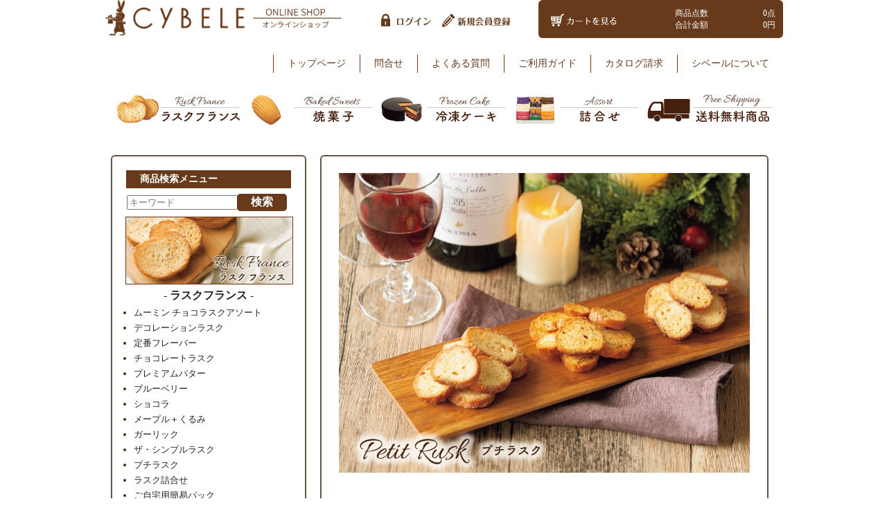

--- FILE ---
content_type: text/html; charset=UTF-8
request_url: https://www.ruskfrance.net/shop/items/index/71
body_size: 24326
content:

<!DOCTYPE html>
<html>
<head>
	<meta charset="utf-8"/>	<meta name="viewport" content="width=device-width,initial-scale=1.0,minimum-scale=1.0">
	<META name="keywords" content="シベール,ラスクフランス,麦工房,山形,CYBELE,">
	<META name="description" content="麦工房よりシベール(CYBELE)にショップ名称を変更しました。
シベールオンラインショップは、ラスクのためにフランスパンを焼くラスクフランスが一番人気です。合言葉は「日本一美味しい」。蔵王山麓の山形の自社工場より全国にむけて工場直送でラスクをお届けしております。">
	<meta http-equiv="X-UA-Compatible" content="IE=edge,chrome=1">
	<link rel='shortcut icon' href='/shop/img/favicon.ico'>
	<title>
		プチラスク	</title>
	
	<!-- Google Tag Manager -->
	<script>(function(w,d,s,l,i){w[l]=w[l]||[];w[l].push({'gtm.start':
	new Date().getTime(),event:'gtm.js'});var f=d.getElementsByTagName(s)[0],
	j=d.createElement(s),dl=l!='dataLayer'?'&l='+l:'';j.async=true;j.src=
	'https://www.googletagmanager.com/gtm.js?id='+i+dl;f.parentNode.insertBefore(j,f);
	})(window,document,'script','dataLayer','GTM-PN6N3NQ');</script>
	<!-- End Google Tag Manager -->

	<link type="text/css" rel="stylesheet" href="https://code.jquery.com/ui/1.10.3/themes/cupertino/jquery-ui.min.css" />
	<script type="text/javascript" src="https://code.jquery.com/jquery-1.10.2.min.js"></script>
	<script type="text/javascript" src="https://code.jquery.com/ui/1.10.3/jquery-ui.min.js"></script>
	<script type="text/javascript" src="https://ajax.googleapis.com/ajax/libs/jqueryui/1.10.3/i18n/jquery-ui-i18n.min.js"></script>
	
	<link rel="stylesheet" href="/shop/css/basecake.css"/>	<link rel="stylesheet" href="/shop/css/home_style.css"/>	
		<link rel="stylesheet" href="/shop/css/items.css"/>		
	<script>
	  (function(i,s,o,g,r,a,m){i['GoogleAnalyticsObject']=r;i[r]=i[r]||function(){
	  (i[r].q=i[r].q||[]).push(arguments)},i[r].l=1*new Date();a=s.createElement(o),
	  m=s.getElementsByTagName(o)[0];a.async=1;a.src=g;m.parentNode.insertBefore(a,m)
	  })(window,document,'script','https://www.google-analytics.com/analytics.js','ga');

	  ga('create', 'UA-10545448-2', 'auto');
	  ga('send', 'pageview');

	</script>
	
	<!-- Global site tag (gtag.js) - Google Analytics -->
	<script async src="https://www.googletagmanager.com/gtag/js?id=G-4GEHBM3W8K"></script>
	<script>
	  window.dataLayer = window.dataLayer || [];
	  function gtag(){dataLayer.push(arguments);}
	  gtag('js', new Date());
	  gtag('config', 'G-4GEHBM3W8K');
	</script>

	<style>
		@-ms-viewport {
		  width: device-width;
		}
	</style>
	
</head>
<body>
	
	<header>
		<a href="/shop/" class="logo_pc">
			<img src="/shop/img/top_logo_pc.png">
		</a>
		<a href="/shop/" class="logo_sp">
			<img src="/shop/img/top_logo_sp.png">
			<div>オンラインショップ</div>
		</a>
		
		<div class="header_login">
							<a href="/shop/login" class="icon_login">
					<img src="/shop/img/icon_login.png" />
				</a>
				<a href="/shop/login/regist" class="icon_regist">
					<img src="/shop/img/icon_sign_up.png" />
				</a>
						<div class="cart_link">
				<a href="/shop/cart">
					<img src="/shop/img/icon_cart_check.png" />
				</a>
				<dl>
					<dt>商品点数</dt>
					<dd>0点</dd>
					<dt>合計金額</dt>
					<dd>0円</dd>
				</dl>
			</div>
		</div>
		
		<ul class="header_navi">
			<li>
								<a href="/shop/">トップページ</a>
			</li>
			<li>
				<a href="/shop/inquiries">問合せ</a>			</li>
			<li>
				<a href="/shop/pages/faq">よくある質問</a>			</li>
			<li>
				<a href="/shop/pages/guide">ご利用ガイド</a>			</li>
			<li>
				<a href="/shop/inquiries/index/catalog">カタログ請求</a>			</li>
			<li>
				<a href="http://www.cybele.co.jp/%e4%bc%9a%e7%a4%be%e6%a6%82%e8%a6%81/" target="_blank">シベールについて</a>
			</li>
			<div style='clear:both;'></div>
		</ul>
		
		<div class="header_navi_sp">
			<div class='open'>
							<a href="/shop/login" class='sp_icon'>
					<img src="/shop/img/login_icon_sp.png" alt="[ MENU ]">
					<div>ログイン</div>
				</a>
							<a href="/shop/cart" class='sp_icon'>
					<img src="/shop/img/cart_icon_sp.png" alt="[ MENU ]">
					<div>カート</div>
				</a>
				<div class='basic_menu sp_icon'>
					<img src="/shop/img/menu_icon_sp.png" alt="[ MENU ]">
					<div>メニュー</div>
				</div>
				<div class='sub'>
					<p class='a_menu'>
												<a href="/shop/">トップページ</a>
					</p>
					<p class='a_menu'><a href="/shop/inquiries">問合せ</a></p>
					<p class='a_menu'><a href="/shop/pages/faq">よくある質問</a></p>
					<p class='a_menu'><a href="/shop/pages/guide">ご利用ガイド</a></p>
					<p class='a_menu'><a href="/shop/inquiries/index/catalog">カタログ請求</a></p>
									<p class='a_menu'><a href="/shop/login/regist">新規会員登録</a></p>
								</div>
			</div>
		</div>
		
		<ul class="header_category">
			<li>
				<a href="/shop/items/index/1">
					<img src="/shop/img/top_header_rusk2020.png" />
				</a>
			</li>
			<li>
				<a href="/shop/items/index/2">
					<img src="/shop/img/top_header_bs2020.png" />
				</a>
			</li>
			<li>
				<a href="/shop/items/index/3">
					<img src="/shop/img/top_header_fr2020.png" />
				</a>
			</li>
			<li>
				<a href="/shop/items/index/4">
					<img src="/shop/img/top_header_assort2020.png" />
				</a>
			</li>
			<li>
				<a href="/shop/items/index/37">
					<img src="/shop/img/top_header_freeshipping2020.png" />
				</a>
			</li>
			<div style='clear:both;'></div>
		</ul>
	</header>
		
	
	<div class="container clearfix">
		
<div class="items">
		array(5) {
  [1]=>
  string(36) "afecf5edd7c1498af73d01d4f8856cd2.png"
  [2]=>
  string(36) "4e35d44db5271bd375a1b49bdcad1907.png"
  [3]=>
  string(36) "63045206cbb1037bf2c50218fdc079c1.png"
  [4]=>
  string(36) "c056f3363ce88ff5d9f25358ce8a64a0.png"
  [5]=>
  string(36) "50639c7f08dfa8d2fff95a8daa11e83a.png"
}
	<div class="items_menu">
		<h5>商品検索メニュー</h5>
		<form method="post" accept-charset="utf-8" class="menu_search" action="/shop/items"><div style="display:none;"><input type="hidden" name="_method" value="POST"/></div>			<div class="input text"><label for="keyword"></label><input type="text" name="keyword" placeholder="キーワード" id="keyword"/></div>			<button class="button" type="submit">検索</button>		</form>
		<a href="/shop/items/index/1" class='items_menu_category_pic'>
			<img src="/shop/img/tmp/category/sidebar/1/afecf5edd7c1498af73d01d4f8856cd2.png" alt="" />
			<div>- ラスクフランス -</div>
		</a>
		<ul class='items_menu_ul'>
						<li><a href="/shop/items/index/105">ムーミン チョコラスクアソート</a></li>
						<li><a href="/shop/items/index/63">デコレーションラスク</a></li>
						<li><a href="/shop/items/index/78">定番フレーバー</a></li>
						<li><a href="/shop/items/index/92">チョコレートラスク</a></li>
						<li><a href="/shop/items/index/7">プレミアムバター</a></li>
						<li><a href="/shop/items/index/10">ブルーベリー</a></li>
						<li><a href="/shop/items/index/11">ショコラ</a></li>
						<li><a href="/shop/items/index/12">メープル＋くるみ</a></li>
						<li><a href="/shop/items/index/14">ガーリック</a></li>
						<li><a href="/shop/items/index/74">ザ・シンプルラスク</a></li>
						<li><a href="/shop/items/index/71">プチラスク</a></li>
						<li><a href="/shop/items/index/19">ラスク詰合せ</a></li>
						<li><a href="/shop/items/index/18">ご自宅用簡易パック</a></li>
						<li><a href="/shop/items/index/96">福耳らすく</a></li>
						<li><a href="/shop/items/index/117">オンラインショップ限定商品</a></li>
					</ul>
		
		<a href="/shop/items/index/2" class='items_menu_category_pic'>
			<img src="/shop/img/tmp/category/sidebar/2/4e35d44db5271bd375a1b49bdcad1907.png" alt="" />
			<div>- 焼菓子 -</div>
		</a>
		<ul class='items_menu_ul'>
						<li><a href="/shop/items/index/20">クッキー六重奏</a></li>
						<li><a href="/shop/items/index/26">ノートルメチエ</a></li>
						<li><a href="/shop/items/index/23">バウムクーヘン</a></li>
						<li><a href="/shop/items/index/27">仕合わせのバトン</a></li>
						<li><a href="/shop/items/index/25">ケーク</a></li>
						<li><a href="/shop/items/index/93">エンガーデン・フロランタン</a></li>
						<li><a href="/shop/items/index/103">シベールのパイ</a></li>
						<li><a href="/shop/items/index/62">焼チョコレート</a></li>
						<li><a href="/shop/items/index/65">焼菓子アソート</a></li>
					</ul>
		
		<a href="/shop/items/index/3" class='items_menu_category_pic'>
			<img src="/shop/img/tmp/category/sidebar/3/63045206cbb1037bf2c50218fdc079c1.png" alt="" />
			<div>- ケーキ -</div>
		</a>
		<ul class='items_menu_ul'>
						<li><a href="/shop/items/index/32">ドゥ・フロマージュ・ドゥ・ショコラ</a></li>
						<li><a href="/shop/items/index/33">期間限定ケーキ</a></li>
						<li><a href="/shop/items/index/30">ムーミンパンケーキサンド</a></li>
					</ul>
		
		<a href="/shop/items/index/4" class='items_menu_category_pic'>
			<img src="/shop/img/tmp/category/sidebar/4/c056f3363ce88ff5d9f25358ce8a64a0.png" alt="" />
			<div>- 詰合せ -</div>
		</a>
		<ul class='items_menu_ul'>
						<li><a href="/shop/items/index/35">ラスクと焼菓子のセット</a></li>
						<li><a href="/shop/items/index/73">シベール×セゾンファクトリーコラボギフト</a></li>
					</ul>	
		
		<a href="/shop/items/index/5" class='items_menu_category_pic'>
			<img src="/shop/img/tmp/category/sidebar/5/50639c7f08dfa8d2fff95a8daa11e83a.png" alt="" />
			<div>- その他 -</div>
		</a>
		<ul class='items_menu_ul'>
						<li><a href="/shop/items/index/57">チョコレート</a></li>
						<li><a href="/shop/items/index/118">セゾンファクトリースイーツ</a></li>
						<li><a href="/shop/items/index/36">ムーミンフルーツジャム</a></li>
						<li><a href="/shop/items/index/108">Corori　～ころり～</a></li>
						<li><a href="/shop/items/index/109">手提げ袋</a></li>
					</ul>	
		

	</div>
	
	<div class="items_contents">
		<img src="/shop/img/tmp/category/71/082271930fa363c3618a0c755c8485a6.jpg" alt="" class="category_pct" />
		<form method="post" accept-charset="utf-8" class="search_box" action="/shop/items/index/71"><div style="display:none;"><input type="hidden" name="_method" value="POST"/></div>			
			<!--<div class="divtable">
			
							</div>-->

		</form>		
		<form method="post" accept-charset="utf-8" class="search_box_border_none" action="/shop/items/index/71"><div style="display:none;"><input type="hidden" name="_method" value="POST"/></div>			<div style="display:none;"><input type="hidden" name="_method" value="POST"/></div>			
			<select name="sort" label="" onchange="this.form.submit()" class="select_in_form"><option value="0">価格が安い順</option><option value="1">価格が高い順</option></select>		</form>
		
		<div class="error-message-zone">
					</div>

		<div class="divtable item_list">
			<div class="divrow">
				<div class="divth">
					<div class="item_pct_main">
						<a href="/shop/items/detail/2990" class="icon_login">
							<img src="/shop/img/tmp/item/2990/ddf6b9a14099186f89360a4383986e92.jpg" alt="" />
						</a>
					</div>
				</div>
				<div class="divtd">
					品番：P10					<div class="item_title">
						<a href="/shop/items/detail/2990">
							［P10］プチラスク　チーズ						</a>
					</div>
					<br>
					<div class="item_icon">
							<img src="/shop/img/tmp/icon/6/2d02e7b23157b20e73cd9e78071c8831.png" alt="" />
							<img src="/shop/img/tmp/icon/29/5447611b5a181f50dbfa52df67029eb7.png" alt="" />
					</div>
					<div class="item_price">
													<!--価格：500円（税込540円）-->
							価格：500円 （税込 540円）
																									<form method="post" accept-charset="utf-8" action="/shop/cart/add/2990"><div style="display:none;"><input type="hidden" name="_method" value="PUT"/></div>								<input type="hidden" name="id" value="2990"/>								数量：<input type="number" name="num" label="" size="5" min="1" max="999" value="1"/>								<button name="mode" value="add" type="submit">お買物かごに入れる</button>							</form>											</div>
					<dl>
						<dt>内容量<span>：</span></dt>
						<dd>バラ詰め60g&nbsp;</dd>
						<dt>寸法<span>：</span></dt>
						<dd>W150 × D150 mm （有料手提げ袋サイズ：ポリ小）&nbsp;</dd>
						<dt>賞味期限<span>：</span></dt>
						<dd>製造日から60日間 &nbsp;</dd>
						<dt>アレルギー表示<span>：</span></dt>
						<dd>乳成分・小麦&nbsp;</dd>
					</dl>
				</div>
			</div>
		</div>
		<div class="divtable item_list">
			<div class="divrow">
				<div class="divth">
					<div class="item_pct_main">
						<a href="/shop/items/detail/3058" class="icon_login">
							<img src="/shop/img/tmp/item/3058/2628a61c2ba5450f0a7f4e8e1edc7342.jpg" alt="" />
						</a>
					</div>
				</div>
				<div class="divtd">
					品番：P16					<div class="item_title">
						<a href="/shop/items/detail/3058">
							［P16］プチラスク　ベーコンペッパー風						</a>
					</div>
					<br>
					<div class="item_icon">
							<img src="/shop/img/tmp/icon/6/2d02e7b23157b20e73cd9e78071c8831.png" alt="" />
							<img src="/shop/img/tmp/icon/29/5447611b5a181f50dbfa52df67029eb7.png" alt="" />
					</div>
					<div class="item_price">
													<!--価格：500円（税込540円）-->
							価格：500円 （税込 540円）
																									<form method="post" accept-charset="utf-8" action="/shop/cart/add/3058"><div style="display:none;"><input type="hidden" name="_method" value="PUT"/></div>								<input type="hidden" name="id" value="3058"/>								数量：<input type="number" name="num" label="" size="5" min="1" max="999" value="1"/>								<button name="mode" value="add" type="submit">お買物かごに入れる</button>							</form>											</div>
					<dl>
						<dt>内容量<span>：</span></dt>
						<dd>バラ詰め60g&nbsp;</dd>
						<dt>寸法<span>：</span></dt>
						<dd>W150 × D150 mm （有料手提げ袋サイズ：ポリ小）&nbsp;</dd>
						<dt>賞味期限<span>：</span></dt>
						<dd>製造日から60日間 &nbsp;</dd>
						<dt>アレルギー表示<span>：</span></dt>
						<dd>小麦・大豆・ごま&nbsp;</dd>
					</dl>
				</div>
			</div>
		</div>
		<div class="divtable item_list">
			<div class="divrow">
				<div class="divth">
					<div class="item_pct_main">
						<a href="/shop/items/detail/3068" class="icon_login">
							<img src="/shop/img/tmp/item/3068/05fba638f15544781307eb65f0327f32.jpg" alt="" />
						</a>
					</div>
				</div>
				<div class="divtd">
					品番：P18					<div class="item_title">
						<a href="/shop/items/detail/3068">
							［P18］プチラスク　ペペロンチーノ						</a>
					</div>
					<br>
					<div class="item_icon">
							<img src="/shop/img/tmp/icon/6/2d02e7b23157b20e73cd9e78071c8831.png" alt="" />
							<img src="/shop/img/tmp/icon/29/5447611b5a181f50dbfa52df67029eb7.png" alt="" />
					</div>
					<div class="item_price">
													<!--価格：500円（税込540円）-->
							価格：500円 （税込 540円）
																									<form method="post" accept-charset="utf-8" action="/shop/cart/add/3068"><div style="display:none;"><input type="hidden" name="_method" value="PUT"/></div>								<input type="hidden" name="id" value="3068"/>								数量：<input type="number" name="num" label="" size="5" min="1" max="999" value="1"/>								<button name="mode" value="add" type="submit">お買物かごに入れる</button>							</form>											</div>
					<dl>
						<dt>内容量<span>：</span></dt>
						<dd>バラ詰め60g&nbsp;</dd>
						<dt>寸法<span>：</span></dt>
						<dd>W150 × D150 mm （有料手提げ袋サイズ：ポリ小）&nbsp;</dd>
						<dt>賞味期限<span>：</span></dt>
						<dd>製造日から60日間 &nbsp;</dd>
						<dt>アレルギー表示<span>：</span></dt>
						<dd>小麦・大豆・豚肉&nbsp;</dd>
					</dl>
				</div>
			</div>
		</div>
		<div class="divtable item_list">
			<div class="divrow">
				<div class="divth">
					<div class="item_pct_main">
						<a href="/shop/items/detail/828" class="icon_login">
							<img src="/shop/img/tmp/item/828/eba33f17dee0266a25363426ced2fd17.jpg" alt="" />
						</a>
					</div>
				</div>
				<div class="divtd">
					品番：C48					<div class="item_title">
						<a href="/shop/items/detail/828">
							［C48］プチラスク3種セット						</a>
					</div>
					<br>
					<div class="item_icon">
							<img src="/shop/img/tmp/icon/6/2d02e7b23157b20e73cd9e78071c8831.png" alt="" />
							<img src="/shop/img/tmp/icon/8/e6a70c00a35960c8185ec859254b0df0.png" alt="" />
							<img src="/shop/img/tmp/icon/12/f13549053997ad178a58a939a4abd9a3.png" alt="" />
							<img src="/shop/img/tmp/icon/14/1c0cbfab1bf674511a23d89f95a91fa8.png" alt="" />
					</div>
					<div class="item_price">
													<!--価格：1,500円（税込1,620円）-->
							価格：1,500円 （税込 1,620円）
																									<form method="post" accept-charset="utf-8" action="/shop/cart/add/828"><div style="display:none;"><input type="hidden" name="_method" value="PUT"/></div>								<input type="hidden" name="id" value="828"/>								数量：<input type="number" name="num" label="" size="5" min="1" max="999" value="1"/>								<button name="mode" value="add" type="submit">お買物かごに入れる</button>							</form>											</div>
					<dl>
						<dt>内容量<span>：</span></dt>
						<dd>プチラスク ベーコンペッパー風・ペペロンチーノ・チーズ 60g×各1袋 &nbsp;</dd>
						<dt>寸法<span>：</span></dt>
						<dd>W155 × D213 × H85mm （有料手提げ袋サイズ：紙袋SS）&nbsp;</dd>
						<dt>賞味期限<span>：</span></dt>
						<dd>製造日から60日間 &nbsp;</dd>
						<dt>アレルギー表示<span>：</span></dt>
						<dd>小麦・大豆・豚肉・ごま&nbsp;</dd>
					</dl>
				</div>
			</div>
		</div>
		<div class="divtable item_list">
			<div class="divrow">
				<div class="divth">
					<div class="item_pct_main">
						<a href="/shop/items/detail/825" class="icon_login">
							<img src="/shop/img/tmp/item/825/95aa6bca7a00cd603f6a3fe8e1aa0a36.jpg" alt="" />
						</a>
					</div>
				</div>
				<div class="divtd">
					品番：C46					<div class="item_title">
						<a href="/shop/items/detail/825">
							［C46］プチラスクボックスセット						</a>
					</div>
					<br>
					<div class="item_icon">
							<img src="/shop/img/tmp/icon/6/2d02e7b23157b20e73cd9e78071c8831.png" alt="" />
							<img src="/shop/img/tmp/icon/8/e6a70c00a35960c8185ec859254b0df0.png" alt="" />
							<img src="/shop/img/tmp/icon/12/f13549053997ad178a58a939a4abd9a3.png" alt="" />
							<img src="/shop/img/tmp/icon/20/04314dbe8d1b73693c97d2a606563f73.png" alt="" />
					</div>
					<div class="item_price">
													<!--価格：2,649円（税込2,860円）-->
							価格：2,649円 （税込 2,860円）
																									<form method="post" accept-charset="utf-8" action="/shop/cart/add/825"><div style="display:none;"><input type="hidden" name="_method" value="PUT"/></div>								<input type="hidden" name="id" value="825"/>								数量：<input type="number" name="num" label="" size="5" min="1" max="999" value="1"/>								<button name="mode" value="add" type="submit">お買物かごに入れる</button>							</form>											</div>
					<dl>
						<dt>内容量<span>：</span></dt>
						<dd>プレミアムバター・ガーリック 2枚入×各6袋、プチラスク（ベーコンペッパー風・ペペロンチーノ・チーズ） 60g×各1袋 &nbsp;</dd>
						<dt>寸法<span>：</span></dt>
						<dd>W302 × D213 × H85mm（有料手提げ袋サイズ：紙袋M）&nbsp;</dd>
						<dt>賞味期限<span>：</span></dt>
						<dd>製造日から60日間&nbsp;</dd>
						<dt>アレルギー表示<span>：</span></dt>
						<dd>乳成分・小麦・大豆・豚肉・ごま &nbsp;</dd>
					</dl>
				</div>
			</div>
		</div>

		<div class="pLinkUnitB unitLinePlus">
		<!--pLinkUnitB-->
			<div class="blockL">
				<span class="disabled">&lt;&lt; 前へ</span>			</div>
			<div class="blockC">
							</div>
			<div class="blockR">
				<span class="disabled">次へ &gt;&gt;</span>			</div>
			<div class="clearFloat">&nbsp;</div>
		<!--/pLinkUnitB-->
		</div>


	</div>

</div>

	</div>
	
	<footer>
				<center>
			<a href="/shop/inquiries/index/catalog">
				<img src="/shop/img/catalog_seikyu.png" />
			</a>
			</br>
			
			<div class='footer_button'>
				<a href="/shop/pages/guide">ご利用ガイド</a>
				<a href="/shop/pages/guide#sectionShipfee">送料について</a>
				<a href="/shop/pages/faq">よくあるご質問</a>
				<a href="/shop/pages/allergy">アレルギー成分表示</a>
				<a href="/shop/pages/guide#sectionPay">お支払について</a>
				<a href="/shop/inquiries">問合せ</a>
				<a href="https://cybele.co.jp/website/company.php" target="_blank">会社案内</a>
				<a href="/shop/pages/tradelaw">特定商取引法による表示</a>
				<a href="/shop/pages/privacy">個人情報保護方針</a>
				<a href="https://cybele.co.jp/website/store_list.php" target="_blank">店舗案内</a>
				<a href="/shop/pages/essay" target="_blank">エッセイ入賞作</a>
				<div style='clear:both;'></div>
			</div>

			<div class='freedial'>
				<div>お電話・FAXでのご注文も承っております。</div>
				<div class='freedial_tel'>
					<div class='freedialblock only_pc'>
						<img src="/shop/img/freetel.png" alt="TEL" class='tel_img'><b style='display:inline-block;font-size:xx-large;'>TEL 0120-39-7702</b>
					</div>
					<div class='freedialblock only_sp'>
						<img src="/shop/img/freetel.png" alt="TEL" class='tel_img'>
						<a href="tel:0120397702">TEL 0120-39-7702</a>
					</div>
					<div class='freedialblock'>
						<a href="/shop/img/fax_cybele_202503.pdf" download="fax_cybele_202503.pdf"><img src="/shop/img/download.png" alt="FAX" class='fax_img'></a>FAX 0120-39-7703
						<div style=''>※ FAX番号横のボタンからFAX専用紙をダウンロードできます</div>
					</div>
					<div style='clear:both;'></div>
				</div>
				<div class='freedial_fax'></div>
			</div>
			
			<div class='footer_button_2'>
				<a href="/shop/img/fax_cybele_202503.pdf" download="fax_cybele_202503.pdf">FAX注文書 ダウンロード</a>
				<a href="/shop/img/catalog_2026_early_spring.pdf" download="catalog_2026_early_spring.pdf">PDFカタログ ダウンロード</a>
				<div style='clear:both;'></div>
			</div>
			
		</center>
				<img src="/shop/img/footer_logo.png" /><br>
		<p>
			〒990-2338　山形市蔵王松ケ丘二丁目1番3号　TEL:023-689-1131　FAX:023-689-1133<br>
			copyright&copy;Cybele Co., All rights reserved
		</p>
	</footer>
	
	<p class='pagetop'><a href='#xxx'>▲</a></p>
	</body>
<!-- Google Tag Manager (noscript) -->
<noscript><iframe src="https://www.googletagmanager.com/ns.html?id=GTM-PN6N3NQ"
height="0" width="0" style="display:none;visibility:hidden"></iframe></noscript>
<!-- End Google Tag Manager (noscript) -->

<script>
	//上に戻るボタンの出現制御
	$(document).ready(function() {
		var pagetop = $('.pagetop');
		$(window).scroll(function () {
			if ($(this).scrollTop() > 300) {
				pagetop.fadeIn();
			} else {
				pagetop.fadeOut();
			}
		});
		pagetop.click(function () {
			$('body, html').animate({ scrollTop: 0 }, 400);
			return false;
		});
	});
	
	//スマホ用ボタンの開閉
	$(document).ready(function(){
	  $('.open > .basic_menu').next().hide();
	  $('.open > .basic_menu').click(function(){
		// 引数には開閉する速度を指定します
		$(this).next().slideToggle('fast');
	  });
	});
	
</script>
</html>


--- FILE ---
content_type: text/css
request_url: https://www.ruskfrance.net/shop/css/home_style.css
body_size: 19576
content:
body {
    width:980px;
    margin:0px auto;
	font-size: 0;
	/*background-image: url( ../img/haikei3.png);*/
	color:#442c0f;
}


a {
	text-decoration: none;
	color:#222;
}
a:hover ,
button.button:hover {
	opacity: 0.5;
}

a.button ,button.button {
	display: inline-block;
	/*border: 1px solid #625541;*/
	-webkit-border-top-left-radius: 6px;
	-webkit-border-top-right-radius: 6px;
	-webkit-border-bottom-right-radius: 6px;
	-webkit-border-bottom-left-radius: 6px;
	-moz-border-radius-topleft: 6px;
	-moz-border-radius-topright: 6px;
	-moz-border-radius-bottomright: 6px;
	-moz-border-radius-bottomleft: 6px;
	background: #673a1b;
	margin: 1% auto;
	padding: 1%3%1%3%;
	font-weight: bold;
	font-size: medium;
	text-align: center;
	color: #fff;
}
a.blue ,button.blue {
	background: #a78d7b;
	margin: 1% auto;
	padding: 1%3%1%3%;
}
a.darkblue ,button.darkblue {
	background: #5094b8;
}
a.stretch ,button.stretch {
	width: auto;
	padding: 4px 10px;
}

header {
    text-align:center;
	overflow: auto;
}
a.logo_pc {
	float: left;
	width: 35%;
	text-align:left;
}
a.logo_pc > img {
	width:100%;
	max-width:100%;
}

a.logo_sp {
	display:none;
}

.header_navi {
	float: right;
	margin-top:24px;
}
.header_navi li {
	display: inline-block;
	border-left: 1px solid #673a1b;
	color:#673a1b;
	padding: 4px 20px;
    list-style-type:none;
	font-size: 14px;
}
.header_navi li a{
	color:#673a1b;
}

.header_navi_sp{

	display:none;

}

.header_category {
	float: right;
	margin: 2%1%0%1%;
	display: block;
	padding: 0;
	width:98%;
}
.header_category li {
	display: block;
    list-style-type:none;
	font-size: 14px;
	margin: 0.5%;
	width: 19%;
	float: left;
}

.header_login {
	float: right;
	width: 60%;
	text-align:right;
}
.icon_login,
.icon_regist {
	float: left;
	margin: 20px 8px 0;
}
.cart_link {
	float: right;
	background: #673a1b;
	-webkit-border-top-left-radius: 6px;
	-webkit-border-top-right-radius: 6px;
	-webkit-border-bottom-right-radius: 6px;
	-webkit-border-bottom-left-radius: 6px;
	-moz-border-radius-topleft: 6px;
	-moz-border-radius-topright: 6px;
	-moz-border-radius-bottomright: 6px;
	-moz-border-radius-bottomleft: 6px;
	color: #ffffff;
	font-size: 12px;
	width: 60%;
}
.cart_link img{
	float: left;
	margin: 12px 10px 0;
	padding: 8px;
	display: inline-block;
}

.cart_link dl {
	float: right;
	margin: 3%;
	overflow: auto;
	width: 50%;
}
.cart_link dl dt {
	float: left;
	width: 45%;
}
.cart_link dl dt span{
	float: right;
}

.cart_link dl dd {
	text-align: right;
	_height: 1%; /* WinIE�œ��̕������E�ɔ����ɂ����̂�␳ */
	margin-left: 45%;
}


/****************************************
	�J�e�S���[�őI��
****************************************/
.cateogry {
	background: #ffffff;
	overflow: auto;
	padding: 1%1%1%2%;
	margin: 1%0%;
}
.cateogry h1 {
	font-size: 18px;
	color: #673a1b;
	border-left: solid 12px #673a1b;
	padding: 8px 0 0 10px;
	margin-left: 20px;
}


.cateogry a {

	width:31%;
	float:left;
	margin:1%;

}

.cateogry a > img {
	max-width:100%;
}

.cateogry center img {
	margin: 0;
}
.cateogry ul {
	width: 98%;
	margin: 2%1%;
}
.cateogry ul li {
	float: left;
	width: 177px;
	height: 63px;
	text-align: center;
	border: dashed 1px #ff0000;;
}
.cateogry ul li img {
	margin: auto auto;
}

/****************************************
	�p�r�őI��
****************************************/
.youto {
	background: #ffffff;
	overflow: auto;
	padding: 20px 0;
	margin: 20px 0;
}
.youto h1 {
	font-size: 18px;
	color: #673a1b;
	border-left: solid 12px #673a1b;
	padding: 8px 0 0 10px;
	margin-left: 40px;
}
.youto ul {
	width: 920px;
	margin: 20px auto;
}
.youto ul li {
	display: inline-block;
	background: #e2edba;
	width: 16%;
	text-align: center;
	border: dashed 1px #ff0000;;
}
.youto ul li img {
	margin-left: 0;
	padding: 20px 0;
}

/****************************************
	�L�[���[�h����
****************************************/
.keyword {
	background: #ffffff;
	overflow: auto;
	padding: 1%;
	margin: 0%;
}
.keyword h1 {
	font-size: 18px;
	color: #673a1b;
	border-left: solid 12px #673a1b;
	padding: 8px 0 0 10px;
	margin-left: 40px;
}
.keyword form {
	overflow: auto;
	text-align: left;
	border: solid 1px #673a1b;
	width: 90%;
	margin: 0 auto;
}
.keyword form img{
	float: left;
	margin: 1%;
}
.keyword form .input{
	float: left;
	margin-top: 4px;
	height: 30px;
	width: 85%;
	
}

.keyword form .input input{
	height: 30px;
}

.keyword form button {
	background: #673a1b;
	color: #ffffff;
	font-size: 14px;
	height: 45px;
	width: 70px;
	border: none;
	float: right;
}
.keyword form button:hover {
	opacity: 0.7;
	cursor: pointer;
}



input[type="text"],
input[type="password"],
input[type="number"],
input[type="email"] ,
input[type="date"] ,
input[type="tel"] {
	width: 80%;
}


input[type=text]:focus,input[type=password]:focus,input[type=number]:focus,input[type=email]:focus,input[type=tel]:focus,input[type=date]:focus, textarea:focus{

	background-color: #f6beab;
	outline:none;
}

input[type="checkbox"]:checked + label,input[type="radio"]:checked + label{

	font-weight: bold;
}

textarea{

	width:90%;
	padding:2%;
}


/****************************************
	�����̂�������
****************************************/
.osusume {
	/*background-image: url( ../img/haikei3.png);*/
	overflow: auto;
	padding: 2%;
	margin: 0%;
	text-align: center;
}

.osusume_title_for_pc{

}

.osusume_title_for_sp{

	display:none;
}

.osusume .itembox {
	display: block;
	width:23%;
	float: left;
	margin: 1%;
	font-size: 12px;
	text-align:left;
}

.osusume .itembox .item_pct {
	width: 90%;
	display: table-cell;
	vertical-align: middle;
}
.osusume .itembox .item_pct img {
	width: 100%;
	max-width: 100%;
}

.osusume .itembox .item_intro {
	width: 90%;
	font-weight:bold;
}




/****************************************
	RANKING
****************************************/
.ranking {
	background: #ffffff;
	overflow: auto;
	padding: 2%;
	margin: 0%;
	text-align: center;
}
.ranking .itembox a {
	display: block;
	width:17.5%;
	float: left;
	margin: 1%;
	font-size: 12px;
	text-align:left;
	
}

.ranking .itembox a img{
	margin-top: 11px;
}

.ranking .itembox:nth-child(2) img {
	margin-top: 0px;
}


.ranking .itembox a .item_pct {
	width: 90%;
	display: table-cell;
	vertical-align: middle;
	border: thin solid #000;
	
}
.ranking .itembox a .item_pct img {
	width: 100%;
	max-width: 100%;
	margin-top: 0px;
}

.ranking .itembox a .item_intro > div:first-child {
	font-weight:bold;
}



/****************************************
	�ŐV���
****************************************/
.information {
	overflow: auto;
	padding: 1%;
	margin: 1%0%;
	background-color: #e8e2dd;
}
.information ul {
	float: right;
	margin-top: 0px;
	margin-right: 2%;
	width: 80%;
	list-style-type: none;
}
.information ul li {
	border-bottom: dashed 1px #000;
	font-size: 14px;
	padding: 8px;
}
/*.information ul li:first-child {
	border-top: dashed 1px #ff0000;
}*/
.information ul li span{
	font-weight: bold;
	margin-right: 3%;
}
.information ul img {
	float: right;
	margin-top: 8px;
	margin-right: 2%;
}

em.required {
	display:block;
	float: right;
	top: 0;
	right: 0;
	width: 34px;
	height: 17px;
	background: url(../img/required.png) no-repeat scroll left top;
	font-size: 0;
}


/****************************************
	���������N
****************************************/
.bottom_link {
	padding: 2%;
	text-align: center;
	background: #ffffff;
}
.bottom_link a {
	display:inline-block;
	/*float:left;*/
	margin:1%;
	width:23%;
}

.bottom_link > a > img{
	max-width:100%;
	width:100%;
}

/****************************************
	�t�b�^�[
****************************************/
footer {
	width: 98%;
    clear:both !important;
	margin: 2%;
	color: #625541;
	overflow: auto;
}
footer p {
	font-size: 14px;
}

div.ui-datepicker {
	font-size: 14px;
}

.footer_button{
	margin:2%0%2%0%;
}

.footer_button > a{

	display:block;
	float:left;
	margin:0.5%;
	width:30%;
	padding:1%;
	font-size:medium;
	font-weight:bold;
	background-color: #e8e2dd;
	color:#673a1b;
	background-image: url(../img/footer_arrow_button_brown.png);  
	background-repeat: no-repeat;  
	background-position: 98% 50%; 
	border-radius:5px;
	text-align:left;
}

.footer_button > a:nth-child(3n+1){
margin-left:1%;
}

/*
.footer_button_2{
	float:none;
	clear:both;
	margin:2%0%2%0%;
	text-align:center;
	display: inline-flex;
	justify-content: center;
}
.footer_button_2 > a{
	background-color: #673a1b;
	color: #ffffff;
	font-size:medium;
	padding:1%;
	margin:0.5%;
	border-radius:5px;
}
*/
.footer_button_2{
	float:none;
	clear:both;
	margin:2%0%2%0%;
	text-align:center;
}
.footer_button_2 > a{
	background-color: #673a1b;
	display: inline-block;
	color: #ffffff;
	font-size:medium;
	padding:1%;
	margin:0.5%;
	border-radius:5px;
}


.freedial{

margin:2% auto;
width: 80%;
background-color: #673a1b;
border-radius:5px;
padding:3%6%;
font-size:medium;
font-weight:bold;
color: #eff5f3;
text-align:left;
}

.freedial > div > div > img.tel_img{

width:100%;
max-width:35px;
display:inline-block;
vertical-align: middle;
margin:0%3%0.5%0%;
}

.freedial > div > div > a > img.fax_img{

width:100%;
max-width:35px;
display:inline-block;
vertical-align: middle;
margin:0%3%0.5%0%;
}

.freedial > div > div > a{

color: #eff5f3;

}

.freedial > div{

margin:2%0%;
vertical-align: middle;
}

.freedial_tel > div.freedialblock{

	display:block;
	margin:2%0%;
	float:left;
	width:48%;
	font-size:xx-large !important;
	text-align:center;
}

.freedial_tel > div.freedialblock > div{

	font-size:x-small;
	font-weight:normal;
	text-align:center;
	margin:2%;
}	




/* Unit
-------------------------------------------*/
/*unitLinePlus*/
div.unitLinePlus{
	margin:0px 0px 5px 0px;
	padding-bottom:5px;
}

/*pLinkUnit*/
div.pLinkUnitA,
div.pLinkUnitB{width:975px100%;}

div.pLinkUnitA div.blockL{width:480px;float:left;}
div.pLinkUnitA div.blockR{width:480px;float:right; text-align:right;}

div.pLinkUnitB div.blockL{width:320px;float:left; margin-right:5px;}
div.pLinkUnitB div.blockC{width:325px;float:left; text-align:center;}
div.pLinkUnitB div.blockR{width:320px;float:right; text-align:right;}

div.pLinkUnitB ul.pLinkSideType,
div.pLinkUnitB ul.pLinkSideType li{display:inline;}




/* ���̓t�H�[�� */

.input_block{

	display:inline-block;
	margin:2%0%0%2%;
	vertical-align:middle;
}



div.only_sp{

	display:none !important;
}
div.only_pc{

	display:block;
}



/* �^�u���b�g�p----------------------------------------------------------------------------------------------------------------------------------------------------------------------------- */


@media all and (max-width: 950px){


body {
    width:100%;
    margin:0px auto;
	font-size: 0;
	/*background-image: url( ../img/haikei3.png);*/
}
a:hover {
	opacity: 0.7;
}
img {
	max-width: 100%;
}

header {
    text-align:center;
	padding: 20px;
}
header a img {
	margin: 6px;
}


a.logo_pc {
	float: left;
	width: 45%;
	text-align:left;
}

.header_login {
	float: right;
	width: 50%;
	text-align:right;
}

.freedial_tel > div.freedialblock{

	display:block;
	margin:2%0%;
	float:left;
	width:98%;
	font-size:xx-large !important;
	text-align:center;
}



.header_category {
	float: none;
	margin: 2%1%0%1%;
	display: block;
	padding: 0;
	width:98%;
	text-align:center;
}
.header_category li {
	display: inline-block;
    list-style-type:none;
	font-size: 14px;
	margin: 0%;
	padding:0%;
	width: auto;
	float: none;
}
.icon_login,
.icon_regist {
	float: none;
	margin: 20px 8px 0;
}

.cart_link dl {
	float: right;
	margin: 3%;
	overflow: auto;
	width: 94%;
}

.cart_link {
	float: right;
	background: #673a1b;
	-webkit-border-top-left-radius: 6px;
	-webkit-border-top-right-radius: 6px;
	-webkit-border-bottom-right-radius: 6px;
	-webkit-border-bottom-left-radius: 6px;
	-moz-border-radius-topleft: 6px;
	-moz-border-radius-topright: 6px;
	-moz-border-radius-bottomright: 6px;
	-moz-border-radius-bottomleft: 6px;
	color: #ffffff;
	font-size: 12px;
}
.cart_link img{
	margin: 12px 20px 0;
	padding: 8px;
	display: inline-block;
}
.cart_link div:nth-child(2){
	margin: 12px 20px;
	float: right;
}
/****************************************
	�X���C�_�[
****************************************/
.slider .slider_navi{
	text-align: center;
}
.slider .slider_navi a {
	display:inline-block;
	margin: 10px;
}
.slider .slider_navi a:first-child {
	float: left;
	margin: 2px 10px;
}
.slider .slider_navi a:last-child {
	float: right;
	margin: 2px 10px;
}

.tokushu {
	overflow: auto;
	padding: 0 4px;
	margin: 20px 0;
}
.tokushu .half {
	float: left;
	width: 49%;
	margin: 6px 0;
}
.tokushu .right {
	float: right;
}
/****************************************
	�J�e�S���[�őI��
****************************************/
.cateogry {
	background: #ffffff;
	overflow: auto;
	padding: 1%;
	margin: 1%;
}
.cateogry h1 {
	font-size: 24px;
	background: #673a1b;
	color: #fff;
	border-left: solid 20px #673a1b;
	padding: 8px 0;
}


.cateogry center img {
	margin: 0;
}

.cateogry ul {
	overflow: auto;
	width: 100%;
	margin: 20px 0;
	padding: 0;
}
.cateogry ul li {
	float: left;
	width: 213px;
	height: 54px;
	text-align: center;
	border: dashed 1px #ff0000;;
}
.cateogry ul li img {
	width: 100px;
}

/****************************************
	�p�r�őI��
****************************************/
.youto {
	background: #ffffff;
	overflow: auto;
	padding: 20px 0;
	margin: 20px 0;
}
.youto h1 {
	font-size: 24px;
	background: #673a1b;
	color: #fff;
	border-left: solid 20px #673a1b;
	padding: 8px 0;
}
.youto ul {
	width: 100%;
	margin: 0;
	padding: 0;
}
.youto ul li {
	display: inline-block;
	background: #e2edba;
	width: 213px;
	text-align: center;
	border: dashed 1px #ff0000;;
}
.youto ul li img {
	margin-left: 0;
	padding: 20px 0;
}

/****************************************
	�L�[���[�h����
****************************************/

.keyword form {
	overflow: auto;
	text-align: left;
	border: solid 1px #673a1b;
	width: 85%;
	margin: 0 auto;
}

.keyword h1 {
	font-size: 24px;
	background: #673a1b;
	color: #fff;
	border-left: solid 20px #673a1b;
	padding: 8px 0;
}

.keyword form .input{

	width: 80%;
}
/****************************************
	�����̂�������
****************************************/

.osusume .itembox {
	width:31%;
}


/****************************************
	RANKING
****************************************/
.ranking .itembox a {
	width:22%;
	
}

/****************************************
	�ŐV���
****************************************/

.information ul {
	width:95%;
	margin-top:2%;
}

/****************************************
	���������N
****************************************/

.bottom_link a {
	width:30%;
}

/****************************************
	�t�b�^�[
****************************************/
footer {
	width: 100%;
	text-align: center;
    clear:both !important;
	margin: 20px auto 40px;
	color: #625541;
}
footer p {
	font-size: 14px;
}
footer center a:nth-child(1) img,
footer center img:nth-child(15)  {
	margin: 40px 0;
}

.only_sp{

	display:none;
}
.only_pc{

	display:block;
}

}

/*��ɖ߂�{�^��*/

.pagetop {
	display: none;
	position: fixed;
	bottom: 30px;
	right: 35px;
	z-index:100;
}
.pagetop a {

	font-size: 14px;
	display: block;
	width: 50px;
	height: 50px;
	background-color: #673a1b;
	text-align: center;
	color: #fff;
	font-size: 24px;
	text-decoration: none;
	line-height: 50px;
	opacity:0.8;
	filter:alpha(opacity=80);
	-ms-filter: "alpha( opacity=80 )";
	cursor: pointer;
	z-index:100;
}

.link_char{

	color: #0f52b6;
	font-weight:bold;
	margin:0%0.5%;
}

/* �X�}�z�p----------------------------------------------------------------------------------------------------------------------------------------------------------------------------- */


@media all and (max-width: 720px){

.container {

	width: 100%;
	max-width: 100%;
	margin: 0 auto;
	background-color: #fff;
	border: none;
}


.cart_link {
	float: right;
	width: 90%;
}

a.logo_pc {
	display:none;
}

a.logo_sp {
	display:block;
	float: left;
	width: 50%;
	text-align:center;
	color:#673a1b;
}

a.logo_sp > img {
	width:100%;
	max-width:100%;
}

a.logo_sp > div{

	font-size:medium;
	text-align:right;
	margin-top:-3%;
	font-weight:bold;
}


.header_navi {
	display:none;
}
.header_navi li {
	display:none;
}

.header_navi_sp{

	display:block;
	float:right;
	width:50%;
	padding-top:4%;
	color:#673a1b;
}



.basic_menu{

	padding: 1% 0% 1% 0%;
	margin:0%;
	margin-left:6px !important;
	cursor: pointer;
	display: inline-block;
}

.basic_menu > img{

	max-width:50px;
}

.basic_menu > div{

	font-size:x-small;
	text-align:center;
	margin-top:5px;
}

.open {

	width: 100%;
	text-align:right;
	display: block;
}

.open + .open {

	border-top: thin solid #f0f0f0;
}

.a_menu{

	width: 46%;
	margin-left:50%;
	text-align: right;
	display: block;
	border-bottom: thin dotted #673a1b;
	padding:1%;
	color:#000;
	font-size:medium;
}

.a_menu > a{ color: #000; }

.a_menu:hover{

	font-weight:bold;
	cursor: pointer;
}


.keyword form {
	overflow: auto;
	text-align: left;
	border: solid 1px #673a1b;
	width: 80%;
	margin: 0 auto;
}

.keyword form .input{

	width: 70%;
}

.bottom_link a {
	width:48%;
}



.footer_button > a{

	width:46%;
}

.footer_button > a:nth-child(3n+1){

margin-left:0.5%;
}
.footer_button > a:nth-child(2n+1){

margin-left:1%;
}


.osusume .itembox {
	font-size:11px;
}


.ranking .itembox a {
	width:30%;
}


.cateogry h1 {
	font-size: 18px;
	padding: 2%0%2%2%;
	margin: 1%;
	text-align:left;
	border-left: none;
}

.keyword h1 {
	font-size: 18px;
	padding: 2%0%2%2%;
	margin: 1%;
	text-align:left;
	border-left: none;
}



.osusume_title_for_sp{

	display:block;
}

.osusume_title_for_sp h1 {
	font-size: 18px;
	color: #fff;
	padding: 2%0%2%2%;
	background-color:#88280b;
	margin: 0%;
	text-align:left;
}

.osusume_title_for_pc{

	display:none;
}


.header_login {
	display:none;
}

.header_category {
	display:none;
}

.sp_icon{

	display:inline-block;
	padding: 1% 0% 1% 0%;
	margin:0%;
	cursor: pointer;
}

.sp_icon > img{

	width:100%;
	max-width:50px;
}

.sp_icon > div{

	font-size:x-small;
	text-align:center;
}

div.only_sp{

	display:block !important;
}
div.only_pc{

	display:none !important;
}


}




/* ����ɏ������X�}�z�p----------------------------------------------------------------------------------------------------------------------------------------------------------------------------- */


@media all and (max-width: 480px){


a.logo_sp {
	width: 40%;
}

a.logo_sp > div{
	font-size:small;
	font-weight:normal;
}


a.header_navi_sp {
	width: 40%;
}

.sp_icon > img {
	max-width: 40px;
}


/*
a.logo_sp {
	float: none;
	width: 100%;
	text-align:center;
	margin:0%;
	padding:0%;
}
a.logo_sp > img {

}


.header_category li {

	margin: 0%0.5%;
	padding:0%;
	width: 48%;
	max-width:187px;
}

.header_navi_sp{

	margin:0%0%0%0%;
	width:100%;
}

*/



.a_menu{

	width: 96%;
	margin-left:0%;
}


.cateogry a {

	width:47.5%;
	float:left;
	margin:1%;

}

.footer_button > a{

	width:92%;
	padding:2.5%;
	margin-left:1.5%;
}

.footer_button > a:nth-child(3n+1){

margin-left:1.5%;
}
.footer_button > a:nth-child(2n+1){

margin-left:1.5%;
}

.osusume .itembox {
	width:48%;
}

.ranking .itembox a {
	width:46%;
}

.cateogry h1 {
	font-size: 16px;
}

.keyword h1 {
	font-size: 16px;
}


.osusume_title_for_sp h1 {
	font-size: 16px;
}


.freedial > div > div > img.tel_img{

max-width:30px;
}

.freedial > div > div > a > img.fax_img{

max-width:30px;
}

.freedial_tel > div.freedialblock{

	font-size:x-large !important;
}



div.only_sp{

	display:block !important;
}
div.only_pc{

	display:none !important;
}






}





@media all and (max-width: 480px){

.osusume .itembox {
	width:98%;
}

.ranking .itembox a {
	width:96%;
}

}


--- FILE ---
content_type: text/css
request_url: https://www.ruskfrance.net/shop/css/items.css
body_size: 16938
content:
@charset "utf-8";

.items {
	width: 98%;
	margin: 20px auto;
	padding: 1%;
	overflow: hidden;
}
.items img.category_pct {
	margin: 4%1%;
	max-width:98%;
	width:98%;
}

form.search_box {
	overflow: hidden;
	margin: 10px;
	border-bottom: solid 2px #625541;
}

form.search_box input[name="keyword"]{
	max-width: 500px;
	width: 100%;
}

form.search_box .divth{
	width: 10%;
	padding: 4px 0;
}
form.search_box #price-low ,
form.search_box #price-high {
	width: 20%;
}

form.search_box button {
	margin-left: 35px;
}


.select_in_form{

	-webkit-appearance: none;
	-moz-appearance: none;
	-ms-appearance: none;
	-o-appearance: none;
	appearance: none;
	text-indent: 0.01px;
	text-overflow: '';
	border-radius: 0;
	margin: 0;
	padding: 0;
	background: none transparent;
	background-color: #ebebeb;
	vertical-align: middle;
	font-size: inherit;
	color: inherit;
	cursor: pointer;
	padding: 0.5%;
	padding-right: 23px;
	margin: 1% 0% 1% 2%;
	color: #000;
	background: rgba( 235,235,235, 1 );
	background: url(../img/arrow2.png) no-repeat right;
	background-color: #d1c4ba;
	border: thin solid #673a1b;
	/*
	box-shadow:rgba(0, 0, 0, 0.65) 0px 3px 3px 0px;
	-webkit-box-shadow:rgba(0, 0, 0, 0.65) 0px 3px 3px 0px;
	-moz-box-shadow:rgba(0, 0, 0, 0.65) 0px 3px 3px 0px;
	-o-box-shadow: rgba(0,0,0,0.65) 0px 3px 3px 0px;
	-ms-box-shadow: rgba(0,0,0,0.65) 0px 3px 3px 0px;
	*/
}

.select_in_form:hover{

	color: #292929;
}


.item_list {
	border-bottom: dashed 2px #625541;
}


.items h4 {
	border-bottom: solid 2px #625541;
	font-size: 16px;
	padding: 4px 20px;
}
.items form table {
	width: 100%;
}
.items form table tr th {
	text-align: right;
	vertical-align: top;
}
.items form table tr td {
	padding-bottom: 20px;
}

.menu_search{

	margin:2%0%;
}

.menu_search div.input{
	width: 63%;
	margin-left: 1%;
}
.menu_search input[type="text"] {
	width: 100%;
}
.menu_search button[type="submit"] {
	width: 30%;
}

.items_menu {
	width: 25%;
	float: left;
	margin: 0% 2% 0% 0%;
	padding: 2%;
	border: 2px solid #625541;
	-webkit-border-top-left-radius: 6px;
	-webkit-border-top-right-radius: 6px;
	-webkit-border-bottom-right-radius: 6px;
	-webkit-border-bottom-left-radius: 6px;
	-moz-border-radius-topleft: 6px;
	-moz-border-radius-topright: 6px;
	-moz-border-radius-bottomright: 6px;
	-moz-border-radius-bottomleft: 6px;
	font-size: 12px;
	background: #fff;
}
.items_menu h5 {
	/*border-bottom: solid 2px #625541;*/
	font-size: 14px;
	padding: 4px 20px;
	background: #673a1b;
	color: #fff;
}
.items_menu ul {
	list-style-type: none;
	margin-left: 0;
}
.items_menu ul li {
	margin-left: -40px;
}
.items_menu ul li span{
	position: absolute;
	margin-top: 16px;
	margin-left: 4px;
	font-size: 14px;
}


.items_menu_category_pic{

	width:100%;
	margin:2%0%;

}

.items_menu_category_pic > img{

	max-width:100%;
	border: thin solid #673a1b;
}

.items_menu_category_pic > div{

	text-align:center;
	font-weight: bold;
	font-size:medium;
	margin:1%0%;
}

ul.items_menu_ul{

	list-style-type: disc;
	margin:0%0%5%5%;
	
}

ul.items_menu_ul > li{

	line-height: 170%;
	font-size:small;
}

ul.items_menu_ul > li > a:hover{

	border-bottom: thin solid #673a1b;
}


.items_contents dl {
	width: 100%;
}
.items_contents dl dt {
	float: left;
	width: 25%;
}
.items_contents dl dt span{
	float: right;
}


.items_contents {
	float: left;
	width: 63%;
	padding: 0% 2%;
	border: 2px solid #625541;
	-webkit-border-top-left-radius: 6px;
	-webkit-border-top-right-radius: 6px;
	-webkit-border-bottom-right-radius: 6px;
	-webkit-border-bottom-left-radius: 6px;
	-moz-border-radius-topleft: 6px;
	-moz-border-radius-topright: 6px;
	-moz-border-radius-bottomright: 6px;
	-moz-border-radius-bottomleft: 6px;
	font-size: 12px;
	background: #fff;
}
.items_contents h4 {
	margin: 10px auto ;
}
.items_contents .item_pct {
	width: 240px;
	height: 240px;
	vertical-align: middle;
}
.items_contents .item_pct img {
	width: 100%;
	height: 100px;
}

.divtable {
	display: table;
	width: 100%;
	margin-bottom: 20px;
}
.divrow {
	display: table-row;
}
.divth {
	display: table-cell;
	padding: 12px 10px;
	width: 37%;
}
.divtd {
	display: table-cell;
	padding: 4px 10px;
	vertical-align: top;
}
.middle {
	vertical-align: middle;
}
.center {
	text-align: center;
}

.button {
	display: inline-block;

	margin-left: 3%;
	padding: 1.5%3%;
	border: none;
	-webkit-border-top-left-radius: 6px;
	-webkit-border-top-right-radius: 6px;
	-webkit-border-bottom-right-radius: 6px;
	-webkit-border-bottom-left-radius: 6px;
	-moz-border-radius-topleft: 6px;
	-moz-border-radius-topright: 6px;
	-moz-border-radius-bottomright: 6px;
	-moz-border-radius-bottomleft: 6px;
	background: #f08080;
	color: #fff;
	text-decoration: none;
}

.button:hover {
	opacity:0.8;
	filter:alpha(opacity=60);
	-ms-filter: "alpha( opacity=60 )";
	cursor: pointer;

}

button[type="submit"] {

	display:inline-block;
	/*border: thin solid #fff;*/
	background-color: #673a1b;
	color:#fff;
	border: none;
	border-radius:5px;
	width: auto;
	height: auto;
	margin: 1% auto;
	margin-left:2%;
	padding: 1%3%1%3%;
	font-weight: bold;
	font-size: medium;
	/*box-shadow:rgba(0, 0, 0, 0.65) 0px 6px 6px 0px;
	-webkit-box-shadow:rgba(0, 0, 0, 0.65) 0px 6px 6px 0px;
	-moz-box-shadow:rgba(0, 0, 0, 0.65) 0px 6px 6px 0px;*/

}

button[type="submit"]:hover{

	opacity:0.6;
	filter:alpha(opacity=60);
	-ms-filter: "alpha( opacity=60 )";
	cursor: pointer;
	
}


em.required {
	display:block;
	float: right;
	top: 0;
	right: 0;
	width: 34px;
	height: 17px;
	background: url(../img/required.png) no-repeat scroll left top;
	font-size: 0;
}

.items_contents .item_pct_main {
	display: table-cell;
	vertical-align: middle;
	width: 100%;
	max-width: 100%;
	overflow: hidden;
	/*border: solid 1px #dddddd;*/
}
.items_contents .item_pct_main a img{
	width: 100%;
	max-width: 100%;
}

.item_pct_main > a > img{
	width: 100%;
	max-width: 100%;
}


.item_pct_main > img{
	width: 100%;
	max-width: 100%;
}

.items_contents .item_pct_sub {
	display: table-cell;
	vertical-align: middle;
	width: 79px;
	height: 79px;
	overflow: hidden;
	border: solid 1px #dddddd;
}
.items_contents .item_pct_sub img{
	width: 100%;
}
.items_contents .item_title {
	margin-top: 0px;
	margin-bottom: 0px;
	font-size: 16px;
	font-weight: bold;
}

.items_contents .item_title img {
	width: 100%;
	max-width: 100%;
}

.items_menu_category_pic_sp{

	display:none;
}


.items_contents .item_price {
	margin-bottom: 10px;
	font-size: 12px;
	font-weight: bold;
}
.items_contents .item_text {
	margin-bottom: 10px;
	height: 85px;
}
.items_contents .item_detail {
}

.items_contents dl {
	width: 100%;
	display:block;
}
.items_contents dl dt {
	float: left;
	width: 35%;
	display:block;

}
.items_contents dl dt span{
	float: right;
	display:block;
	margin:0%2%;
}

.items_contents dl dd {
	_height: 1%; /* WinIE�œ��̕������E�ɔ����ɂ����̂�␳ */
	margin-left: 35%;
	display:block;
}

.items_contents input[type="number"] {
	width: 50px;
}

/*------------------------------------------------------------------------------

								clearFix
								
------------------------------------------------------------------------------*/
div#cells:after,
div#cellLogin dl:after
{
	display: block;
	visibility: hidden;
	clear: both;
	height: 0;
	line-height: 0;
	font-size: 0;
	content: ".";
}

/* Win IE7 */
*:first-child + html div#cells,
*:first-child + html div#cellLogin dl
{
	min-height: 1%;
}
/* End Win IE7 */

/* Win IE6 \*/
* html div#cells,
* html div#cellLogin dl
{
	height: 1%;
}
/* End Win IE6 */



/*------------------------------------------------------------------------------

							�e�L�X�g�摜���
							
------------------------------------------------------------------------------*/
.entry
{
	display: block;
	margin: 0;
	padding: 0;
	border-style: none;
	text-indent: -10000px;
	text-decoration: none;
	text-align: left;
/*\*/
	overflow: hidden;
/* */
}



/*------------------------------------------------------------------------------

								��\����
								
------------------------------------------------------------------------------*/
#xxx
{
	position: absolute;
	top: -9999px;
	left: -9999px;
	z-index: -9999;
	width: 0;
	height: 0;
	overflow: hidden;
}



/*------------------------------------------------------------------------------

								
								
------------------------------------------------------------------------------*/
div#cells{
	position: relative;
}

h5{
	margin: 1px;
	padding: 10px;
	color: #622e11;
	font-size: 100%;
	text-align: left;
}

h6{
	margin: 0;
	padding: 0;
	padding-bottom: 10px;
	font-size: 130%;
	text-align: center;
	font-weight: normal;
}

h6 em{
	font-style: normal;
	font-weight: bold;
}

div.cell{
	padding-bottom: 49px;
}

div.cell div{
	text-align: left;
	margin: 10px;
}

p.buttonWrapper{
	text-align: center;
	width: 98%;
	margin: 1%;
}

p.buttonWrapper_new{
	text-align: center;
	width: 98%;
	margin: 1%;
}



/*------------------------------------------------------------------------------

								����̂��q�l
								
------------------------------------------------------------------------------*/
div#cellLogin{
	width: 600px;
	text-align: center;
	margin: 0 auto;
	padding-bottom: 10px;
}

div#cellLogin dl{
	width: 600px;
	margin: 0 auto;
	margin-top: 10px;
	line-height: 1.5;
	font-size: 90%;
}

div#cellLogin dt,
div#cellLogin dd{
	padding: 7px 0px;
}

div#cellLogin dt{
	clear: left;
	float: left;
	width: 8.5em;
	font-weight: bold;
	text-align: right;
}

div#cellLogin dd{
	text-align: left;
	padding-left: 9em;
}



input#fUserId,
input#fPassword{
	width: 420px;
	height: 14px;
	margin: 0;
	padding: 2px;
	line-height: 14px;
	font-size: 12px;
}

* html input#fUserId,
* html input#fPassword{
	height: 20px;
}



/*------------------------------------------------------------------------------

								������o�^�̂��q�l
								
------------------------------------------------------------------------------*/
div#cellReg{
	width: 600px;
	text-align: center;
	margin: 0 auto;
}
div#cellReg_title{
	background: #bc9f8a;
	margin-top:30px;
}
div#cellReg_title h5{
margin: 1px;
margin-top: 70px;
padding: 3px;
color: #fff;
font-size: 120%;
text-align: center;
}
div#cellReg_title h5 span{
	color: #ccb6a5;
}

div#cellReg dl{
	margin: 0;
	background-color: #ffffff;
	font-size: 105%;
}

div#cellReg dt{
	margin: 5px 0px;
	padding-bottom: 5px;
	font-weight: bold;
}

div#cellReg dd{
	margin-bottom: 5px;
}
div#cellReg ul{
	width: 580px;
}
div#cellReg ul li{
	width: 290px;
	float: left;
}



/*------------------------------------------------------------------------------

								table.baseTable
								
------------------------------------------------------------------------------*/
div.baseTable,
div.baseTable_w{
	font-size: 90%;
	line-height: 1.35;
	margin-bottom: 40px;

	/* border-top: 1px solid #aaaaaa; */
	clear: both;
}
div.baseTable{
	/* width: 618px; */
}
div.baseTable_w{
	/* width: 800px; */
}

div.row{
	height: auto;
}

div.topl{
	border-top: 1px solid #aaaaaa;
}

div.row div.column{
	background-color: #ffffff;
	display:block;
	text-align: left;
}

div.row div.sub{
	background-color: #f8f3ec;
	white-space: nowrap;
	border-left: 1px solid #aaaaaa;
}
div.bgcol{
	background-color: #f8f3ec;
}

div.row div.sub2{
	background-color: #f8f3ec;
	white-space: nowrap;
	border-left: 1px solid #aaaaaa;
	text-align: center;
}

div.row div.wth1{width:180px;}
div.row div.wth2{width:100px;}
div.row div.wth3{width:200px;}

div.row div.data{
	background-color: #fff;
	border-left: 1px solid #aaaaaa;
}

div.row div.lt{
	border-left: 1px solid #aaaaaa;
}

div.row div.wtd1{width:395px;}

div.row div.wtd2{width:243px;}

div.row div.wtd3{width:110px;}

div.row div.wtd4{width:587px;}

div.row div.wtd5{width:557px;}



div.row div.fig{width:125px;}
*html div.row div.fig{width:125px;}
html>body div.row div.fig{width:125px;}
:root div.row div.fig{width:125px;}

div.row div.item{width:215px;}
*html div.row div.item{width:280px;}
html>body div.row div.item{width:280px;}
:root div.row div.item{width:215px;}

div.row div.price{width:90px;}
*html div.row div.price{width:90px;}
html>body div.row div.price{width:90px;}
:root div.row div.price{width:90px;}

div.row div.price2,
div.row div.price22{width:90px;}
*html div.row div.price2,
*html div.row div.price22{width:90px;}
html>body div.row div.price2,
html>body div.row div.price22{width:90px;}
:root div.row div.price2,
:root div.row div.price22{width:90px;}


div.row div.price3{width:553px;}
*html div.row div.price3{width:585px;}
html>body div.row div.price3{width:585px;}
:root div.row div.price3{width:553px;}

div.row div.num{width:90px;}
*html div.row div.num{width:90px;}
html>body div.row div.num{width:90px;}
:root div.row div.num{width:90px;}

div.row div.dele,
div.row div.dele22{width:110px;}
*html div.row div.dele,
*html div.row div.dele22{width:110px;}
html>body div.row div.dele,
html>body div.row div.dele22{width:110px;}
:root div.row div.dele,
:root div.row div.dele22{width:110px;}



div.row div.r0{
	border-right: none;
}


div.row div.column{
	float:left;
	padding:5px;
	padding-bottom: 32767px;
	margin-bottom: -32767px;
}

div.row{
	clear:both;
	overflow: hidden;
	border-bottom: 1px solid #aaaaaa;
	border-right: 1px solid #aaaaaa;
	zoom: 1;
	padding-bottom:8px;
}


div.row div.column em{
	display:block;
	float: right;
	top: 0;
	right: 0;
	width: 34px;
	height: 17px;
	background: url(../img/required.png) no-repeat scroll left top;
	font-size: 0;
}

* div.row div.column em{
	right: 10px;
}


div.row div.column .kai{
	display:block;
}

/*
div.row div.hei20{height: 20px;}
*html div.row div.hei20{height: 35px;}

div.row div.hei25{height: 25px;}
*html div.row div.hei25{height: 40px;}

div.row div.hei30{height: 30px;}
*html div.row div.hei30{height: 50px;}

div.row div.hei35{height: 35px;}
*html div.row div.hei35{height: 55px;}

div.row div.hei40{height: 40px;}
*html div.row div.hei40{height: 60px;}

div.row div.hei45{height: 45px;}
*html div.row div.hei45{height: 65px;}

div.row div.hei50{height: 50px;}
*html div.row div.hei50{height: 70px;}

div.row div.hei55{height: 55px;}
*html div.row div.hei55{height: 75px;}

div.row div.hei60{height: 60px;}
*html div.row div.hei60{height: 80px;}

div.row div.hei80{height: 80px;}
*html div.row div.hei80{height: 100px;}

div.row div.hei90{height: 90px;}
*html div.row div.hei90{height: 120px;}

div.row div.hei110{height: 110px;}
*html div.row div.hei110{height: 130px;}

div.row div.hei200{height: 200px;}
*html div.row div.hei200{height: 250px;}

div.row div.hei400{height: 400px;}
*html div.row div.hei400{height: 430px;}

div.row div.hei450{height: 450px;}
*html div.row div.hei450{height: 480px;}

div.row div.hei550{height: 550px;}
*html div.row div.hei550{height: 580px;}
*/




div.row div.fig{
	/* margin:auto; */
	text-align: center;
	vertical-align: middle;
}
div.row div.item p,
div.row div.price p,
div.row div.price2 p,
div.row div.num p,
div.row div.dele p{
	margin-top: 1em;
}

div.row div.price3 p,
div.row div.price22 p{
	margin-top: 5px;
}

div.row div.price p,
div.row div.price2 p,
div.row div.price3 p,
div.row div.price22 p{
	text-align: right;
}

div.row div.num p{
	text-align: center;
}

div.row div.num p input.base-input{
	text-align: right;
}


.validation{
	color: #666666;
}

.attention{
	color: #FF0000;
	font-size: 90%;
	margin-bottom: 3px;
}

#first-name ,
#last-name ,
#first-name-kana ,
#last-name-kana
{
	width: 200px;
}

.bottomWrapper {
	width: 100%;
	text-align: center;
	margin-bottom: 20px;
}




@media all and (max-width: 720px){


.items {
	float: none;
	width: 90%;
	margin: 2%5%;
	border: none;
}

.items_menu {
	width:96%;
	border: none;
}

ul.items_menu_ul,a.items_menu_category_pic {
	display:none;
}


.items_contents {
	width: 96%;
	float: none;
	margin: 1%;
	padding: 1%;
	border: none;
	border-radius: none;
}




}

@media all and (max-width: 480px){

.divtable {
	display: block;
	width: 100%;
	margin-bottom: 20px;
}
.divrow {
	display: block;
}
.divth {
	display: block;
	padding: 1%;
	width: 98%;
}
.divtd {
	display: block;
	padding: 1%;
	width: 98%;
}


}
